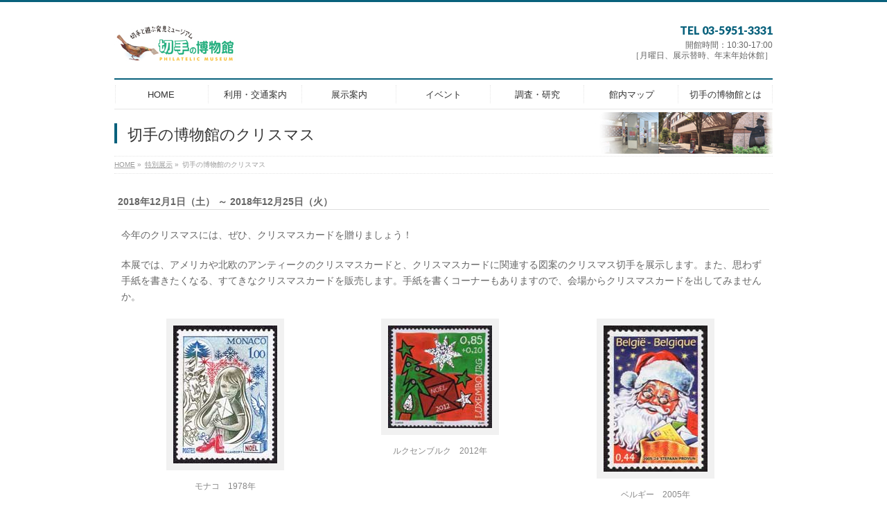

--- FILE ---
content_type: text/html; charset=UTF-8
request_url: https://kitte-museum.jp/2018/03/14/t20181201/
body_size: 38136
content:
<!DOCTYPE html>
<!--[if IE]>
<meta http-equiv="X-UA-Compatible" content="IE=Edge">
<![endif]-->
<html xmlns:fb="http://ogp.me/ns/fb#" lang="ja">
<head>
<meta charset="UTF-8" />
<link rel="start" href="https://kitte-museum.jp" title="HOME" />

<!--[if lte IE 8]>
<link rel="stylesheet" type="text/css" media="all" href="https://kitte-museum.jp/wordpress/wp-content/themes/biz-vektor-child/style_oldie.css" />
<![endif]-->
<meta id="viewport" name="viewport" content="width=device-width, initial-scale=1">
<title>切手の博物館のクリスマス | 切手の博物館</title>
<!--[if lt IE 9]><script src="https://kitte-museum.jp/wordpress/wp-content/themes/biz-vektor/js/html5.js"></script><![endif]-->
<meta name="keywords" content="切手と遊ぶ発見ミュー ジアム,切手,クリスマス" />
<link rel='dns-prefetch' href='//www.googletagmanager.com' />
<link rel='dns-prefetch' href='//maxcdn.bootstrapcdn.com' />
<link rel='dns-prefetch' href='//fonts.googleapis.com' />
<link rel='dns-prefetch' href='//s.w.org' />
<link rel="alternate" type="application/rss+xml" title="切手の博物館 &raquo; フィード" href="https://kitte-museum.jp/feed/" />
<link rel="alternate" type="application/rss+xml" title="切手の博物館 &raquo; コメントフィード" href="https://kitte-museum.jp/comments/feed/" />
<meta name="description" content="今年のクリスマスには、ぜひ、クリスマスカードを贈りましょう！　年賀状がある日本では、まだまだクリスマスカード派は少ないと思います。でも実は、年末に向けて、今年お世話になった方や普段手紙なんて書かない家族や友人など、日頃の感謝の気持ちを表すのにちょうどいいのです。本展では、アメリカや北欧のアンティークのクリスマスカードと、クリスマスカードに関連する図案のクリスマス切手を展示します。また、思わず手紙を書きたくなる、すてきなクリスマスカードを販売します。手紙を書くコーナーもあり" />
<style type="text/css">.keyColorBG,.keyColorBGh:hover,.keyColor_bg,.keyColor_bg_hover:hover{background-color: #08617c;}.keyColorCl,.keyColorClh:hover,.keyColor_txt,.keyColor_txt_hover:hover{color: #08617c;}.keyColorBd,.keyColorBdh:hover,.keyColor_border,.keyColor_border_hover:hover{border-color: #08617c;}.color_keyBG,.color_keyBGh:hover,.color_key_bg,.color_key_bg_hover:hover{background-color: #08617c;}.color_keyCl,.color_keyClh:hover,.color_key_txt,.color_key_txt_hover:hover{color: #08617c;}.color_keyBd,.color_keyBdh:hover,.color_key_border,.color_key_border_hover:hover{border-color: #08617c;}</style>
		<script type="text/javascript">
			window._wpemojiSettings = {"baseUrl":"https:\/\/s.w.org\/images\/core\/emoji\/12.0.0-1\/72x72\/","ext":".png","svgUrl":"https:\/\/s.w.org\/images\/core\/emoji\/12.0.0-1\/svg\/","svgExt":".svg","source":{"concatemoji":"https:\/\/kitte-museum.jp\/wordpress\/wp-includes\/js\/wp-emoji-release.min.js?ver=5.4.18"}};
			/*! This file is auto-generated */
			!function(e,a,t){var n,r,o,i=a.createElement("canvas"),p=i.getContext&&i.getContext("2d");function s(e,t){var a=String.fromCharCode;p.clearRect(0,0,i.width,i.height),p.fillText(a.apply(this,e),0,0);e=i.toDataURL();return p.clearRect(0,0,i.width,i.height),p.fillText(a.apply(this,t),0,0),e===i.toDataURL()}function c(e){var t=a.createElement("script");t.src=e,t.defer=t.type="text/javascript",a.getElementsByTagName("head")[0].appendChild(t)}for(o=Array("flag","emoji"),t.supports={everything:!0,everythingExceptFlag:!0},r=0;r<o.length;r++)t.supports[o[r]]=function(e){if(!p||!p.fillText)return!1;switch(p.textBaseline="top",p.font="600 32px Arial",e){case"flag":return s([127987,65039,8205,9895,65039],[127987,65039,8203,9895,65039])?!1:!s([55356,56826,55356,56819],[55356,56826,8203,55356,56819])&&!s([55356,57332,56128,56423,56128,56418,56128,56421,56128,56430,56128,56423,56128,56447],[55356,57332,8203,56128,56423,8203,56128,56418,8203,56128,56421,8203,56128,56430,8203,56128,56423,8203,56128,56447]);case"emoji":return!s([55357,56424,55356,57342,8205,55358,56605,8205,55357,56424,55356,57340],[55357,56424,55356,57342,8203,55358,56605,8203,55357,56424,55356,57340])}return!1}(o[r]),t.supports.everything=t.supports.everything&&t.supports[o[r]],"flag"!==o[r]&&(t.supports.everythingExceptFlag=t.supports.everythingExceptFlag&&t.supports[o[r]]);t.supports.everythingExceptFlag=t.supports.everythingExceptFlag&&!t.supports.flag,t.DOMReady=!1,t.readyCallback=function(){t.DOMReady=!0},t.supports.everything||(n=function(){t.readyCallback()},a.addEventListener?(a.addEventListener("DOMContentLoaded",n,!1),e.addEventListener("load",n,!1)):(e.attachEvent("onload",n),a.attachEvent("onreadystatechange",function(){"complete"===a.readyState&&t.readyCallback()})),(n=t.source||{}).concatemoji?c(n.concatemoji):n.wpemoji&&n.twemoji&&(c(n.twemoji),c(n.wpemoji)))}(window,document,window._wpemojiSettings);
		</script>
		<style type="text/css">
img.wp-smiley,
img.emoji {
	display: inline !important;
	border: none !important;
	box-shadow: none !important;
	height: 1em !important;
	width: 1em !important;
	margin: 0 .07em !important;
	vertical-align: -0.1em !important;
	background: none !important;
	padding: 0 !important;
}
</style>
	<link rel='stylesheet' id='wp-block-library-css'  href='https://kitte-museum.jp/wordpress/wp-includes/css/dist/block-library/style.min.css?ver=5.4.18' type='text/css' media='all' />
<link rel='stylesheet' id='Biz_Vektor_common_style-css'  href='https://kitte-museum.jp/wordpress/wp-content/themes/biz-vektor/css/bizvektor_common_min.css?ver=1.9.14' type='text/css' media='all' />
<link rel='stylesheet' id='Biz_Vektor_Design_style-css'  href='https://kitte-museum.jp/wordpress/wp-content/plugins/biz-vektor-neat/css/neat.min.css?ver=0.2.4.0' type='text/css' media='all' />
<link rel='stylesheet' id='Biz_Vektor_plugin_sns_style-css'  href='https://kitte-museum.jp/wordpress/wp-content/themes/biz-vektor/plugins/sns/style_bizvektor_sns.css?ver=5.4.18' type='text/css' media='all' />
<link rel='stylesheet' id='Biz_Vektor_add_font_awesome-css'  href='//maxcdn.bootstrapcdn.com/font-awesome/4.3.0/css/font-awesome.min.css?ver=5.4.18' type='text/css' media='all' />
<link rel='stylesheet' id='Biz_Vektor_add_web_fonts-css'  href='//fonts.googleapis.com/css?family=Droid+Sans%3A700%7CLato%3A900%7CAnton&#038;ver=5.4.18' type='text/css' media='all' />

<!-- Google アナリティクス スニペット (Site Kit が追加) -->
<script type='text/javascript' src='https://www.googletagmanager.com/gtag/js?id=G-TFEMT74LT6' async></script>
<script type='text/javascript'>
window.dataLayer = window.dataLayer || [];function gtag(){dataLayer.push(arguments);}
gtag("js", new Date());
gtag("set", "developer_id.dZTNiMT", true);
gtag("config", "G-TFEMT74LT6");
</script>

<!-- (ここまで) Google アナリティクス スニペット (Site Kit が追加) -->
<link rel='https://api.w.org/' href='https://kitte-museum.jp/wp-json/' />
<link rel="EditURI" type="application/rsd+xml" title="RSD" href="https://kitte-museum.jp/wordpress/xmlrpc.php?rsd" />
<link rel="wlwmanifest" type="application/wlwmanifest+xml" href="https://kitte-museum.jp/wordpress/wp-includes/wlwmanifest.xml" /> 
<link rel='prev' title='第16回切手はり絵コンテスト作品展' href='https://kitte-museum.jp/2018/03/14/t20180908/' />
<link rel='next' title='きて★みて★きって2018' href='https://kitte-museum.jp/2018/03/14/ev20180721/' />
<link rel="canonical" href="https://kitte-museum.jp/2018/03/14/t20181201/" />
<link rel='shortlink' href='https://kitte-museum.jp/?p=2427' />
<link rel="alternate" type="application/json+oembed" href="https://kitte-museum.jp/wp-json/oembed/1.0/embed?url=https%3A%2F%2Fkitte-museum.jp%2F2018%2F03%2F14%2Ft20181201%2F" />
<link rel="alternate" type="text/xml+oembed" href="https://kitte-museum.jp/wp-json/oembed/1.0/embed?url=https%3A%2F%2Fkitte-museum.jp%2F2018%2F03%2F14%2Ft20181201%2F&#038;format=xml" />
<meta name="generator" content="Site Kit by Google 1.94.0" /><!-- [ BizVektor OGP ] -->
<meta property="og:site_name" content="切手の博物館" />
<meta property="og:url" content="https://kitte-museum.jp/2018/03/14/t20181201/" />
<meta property="fb:app_id" content="" />
<meta property="og:type" content="article" />
<meta property="og:image" content="https://kitte-museum.jp/wordpress/wp-content/uploads/2018/03/xmas18i.jpg" />
<meta property="og:title" content="切手の博物館のクリスマス | 切手の博物館" />
<meta property="og:description" content="今年のクリスマスには、ぜひ、クリスマスカードを贈りましょう！　年賀状がある日本では、まだまだクリスマスカード派は少ないと思います。でも実は、年末に向けて、今年お世話になった方や普段手紙なんて書かない家族や友人など、日頃の感謝の気持ちを表すのにちょうどいいのです。 本展では、アメリカや北欧のアンティークのクリスマスカードと、クリスマスカードに関連する図案のクリスマス切手を展示します。また、思わず手紙を書きたくなる、すてきなクリスマスカードを販売します。手紙を書くコーナーもあり" />
<!-- [ /BizVektor OGP ] -->
<!--[if lte IE 8]>
<link rel="stylesheet" type="text/css" media="all" href="https://kitte-museum.jp/wordpress/wp-content/plugins/biz-vektor-neat/css/neat_old_ie.css" />
<![endif]-->
<link rel="pingback" href="https://kitte-museum.jp/wordpress/xmlrpc.php" />
<style>.simplemap img{max-width:none !important;padding:0 !important;margin:0 !important;}.staticmap,.staticmap img{max-width:100% !important;height:auto !important;}.simplemap .simplemap-content{display:none;}</style>
<script>var google_map_api_key = "AIzaSyBk_obwW1hjAwNHHg4GRXi435t-iXaGz10";</script><link rel="icon" href="https://kitte-museum.jp/wordpress/wp-content/uploads/2017/09/cropped-icon-32x32.png" sizes="32x32" />
<link rel="icon" href="https://kitte-museum.jp/wordpress/wp-content/uploads/2017/09/cropped-icon-192x192.png" sizes="192x192" />
<link rel="apple-touch-icon" href="https://kitte-museum.jp/wordpress/wp-content/uploads/2017/09/cropped-icon-180x180.png" />
<meta name="msapplication-TileImage" content="https://kitte-museum.jp/wordpress/wp-content/uploads/2017/09/cropped-icon-270x270.png" />
<style type="text/css">


a { color:#3d96a0; }

#searchform input[type=submit],
p.form-submit input[type=submit],
form#searchform input#searchsubmit,
#content form input.wpcf7-submit,
#confirm-button input,
a.btn,
.linkBtn a,
input[type=button],
input[type=submit] { background-color: #08617c; }

#headContactTel { color:#08617c; }

#gMenu .assistive-text { background-color:#08617c; }
#gMenu .menu { border-top-color:#08617c; }
#gMenu .menu li a:hover { background-color:#e9967a; }
#gMenu .menu li a span { color:#08617c; }
#gMenu .menu li.current_page_item > a { background-color:#e9967a; }
#gMenu .menu li a strong:before { color:#08617c; }
@media (min-width:770px) {
#gMenu .menu > li.current-menu-ancestor > a,
#gMenu .menu > li.current_page_ancestor > a,
#gMenu .menu > li.current-page-ancestor > a { background-color:#e9967a; }
}

#pageTitBnr #pageTitInner #pageTit { border-left-color:#08617c; }

.sideTower li#sideContact.sideBnr a,
#sideTower li#sideContact.sideBnr a,
#content .infoList .rssBtn a,
form#searchform input#searchsubmit { background-color: #08617c; }

.sideTower li#sideContact.sideBnr a:hover,
#sideTower li#sideContact.sideBnr a:hover,
#content .infoList .rssBtn a:hover,
form#searchform input#searchsubmit:hover { background-color: #3d96a0; }

#content h2,
#content h1.contentTitle,
#content h1.entryPostTitle ,
.sideTower .localHead,
#sideTower .localHead { border-top-color:#08617c; }

#content h3 { color:#08617c; }

#content table th { background-color:#e9967a; }
#content table thead th { background-color:#e9967a; }

#content .mainFootContact p.mainFootTxt span.mainFootTel { color:#08617c; }
#content .mainFootContact .mainFootBt a { background-color: #08617c; }
#content .mainFootContact .mainFootBt a:hover { background-color: #3d96a0; }

#content .child_page_block h4 a { border-left-color:#08617c; }

#content .infoList .infoCate a { border-color:#3d96a0; color:#3d96a0 }
#content .infoList .infoCate a:hover { background-color: #3d96a0; }

.paging span,
.paging a	{ color:#08617c; border-color:#08617c; }
.paging span.current,
.paging a:hover	{ background-color:#08617c; }

	/* アクティブのページ */
.sideTower .sideWidget li a:hover,
.sideTower .sideWidget li.current_page_item > a,
.sideTower .sideWidget li.current-cat > a,
#sideTower .sideWidget li a:hover,
#sideTower .sideWidget li.current_page_item > a,
#sideTower .sideWidget li.current-cat > a	{ color:#08617c; background-color: #e9967a;}
.sideTower .ttBoxSection .ttBox a:hover,
#sideTower .ttBoxSection .ttBox a:hover { color: #08617c; }

#pagetop a { background-color: #08617c; }
#pagetop a:hover { background-color: #3d96a0; }
.moreLink a { background-color: #08617c; }
.moreLink a:hover { background-color: #3d96a0; }

#content #topPr h3 a { border-left-color:#08617c; }


</style>



	<style type="text/css">
/*-------------------------------------------*/
/*	menu divide
/*-------------------------------------------*/
@media (min-width: 970px) { #gMenu .menu > li { width:14.28%; text-align:center; } }
</style>
<!--[if lte IE 8]>
<style type="text/css">
#gMenu .menu li { width:px; text-align:center; }
#gMenu .menu li.current_page_item,
#gMenu .menu li.current_page_ancestor { width:px; }
</style>
<![endif]-->
<style type="text/css">
/*-------------------------------------------*/
/*	font
/*-------------------------------------------*/
h1,h2,h3,h4,h4,h5,h6,#header #site-title,#pageTitBnr #pageTitInner #pageTit,#content .leadTxt,#sideTower .localHead {font-family: "ヒラギノ角ゴ Pro W3","Hiragino Kaku Gothic Pro","メイリオ",Meiryo,Osaka,"ＭＳ Ｐゴシック","MS PGothic",sans-serif; }
#pageTitBnr #pageTitInner #pageTit { font-weight:lighter; }
#gMenu .menu li a strong {font-family: "ヒラギノ角ゴ Pro W3","Hiragino Kaku Gothic Pro","メイリオ",Meiryo,Osaka,"ＭＳ Ｐゴシック","MS PGothic",sans-serif; }
</style>
<link rel="stylesheet" href="https://kitte-museum.jp/wordpress/wp-content/themes/biz-vektor-child/style.css" type="text/css" media="all" />
<style type="text/css">
@media (min-width: 970px) {
#main #container #content { width:700px; }
}</style>
	</head>

<body class="post-template-default single single-post postid-2427 single-format-standard two-column left-sidebar">

<div id="fb-root"></div>

<div id="wrap">

<!--[if lte IE 8]>
<div id="eradi_ie_box">
<div class="alert_title">ご利用の <span style="font-weight: bold;">Internet Exproler</span> は古すぎます。</div>
<p>あなたがご利用の Internet Explorer はすでにサポートが終了しているため、正しい表示・動作を保証しておりません。<br />
古い Internet Exproler はセキュリティーの観点からも、<a target="_blank" rel="nofollow" href="https://www.microsoft.com/ja-jp/windows/lifecycle/iesupport/"  target="_blank">新しいブラウザに移行する事が強く推奨されています。</a><br />
<a target="_blank" rel="nofollow" href="http://windows.microsoft.com/ja-jp/internet-explorer/"  target="_blank">最新のInternet Exproler</a> や <a target="_blank" rel="nofollow" href="https://www.microsoft.com/ja-jp/windows/microsoft-edge"  target="_blank">Edge</a> を利用するか、<a target="_blank" rel="nofollow" href="https://www.google.co.jp/chrome/browser/index.html"  target="_blank">Chrome</a> や <a target="_blank" rel="nofollow" href="https://www.mozilla.org/ja/firefox/new/"  target="_blank">Firefox</a> など、より早くて快適なブラウザをご利用ください。</p>
</div>
<![endif]-->

<!-- [ #headerTop ] -->
<div id="headerTop">
<div class="innerBox">
<div id="site-description">切手と遊ぶ発見ミュージアム</div>
</div>
</div><!-- [ /#headerTop ] -->

<!-- [ #header ] -->
<div id="header">
<div id="headerInner" class="innerBox">
<!-- [ #headLogo ] -->
<div id="site-title">
<a href="https://kitte-museum.jp/" title="切手の博物館" rel="home">
<img src="https://kitte-museum.jp/wordpress/wp-content/uploads/2017/09/pm_header.jpg" alt="切手の博物館" /></a>
</div>
<!-- [ /#headLogo ] -->

<!-- [ #headContact ] -->
<div id="headContact" class="itemClose" onclick="showHide('headContact');"><div id="headContactInner">
<div id="headContactTel">TEL 03-5951-3331</div>
<div id="headContactTime">開館時間：10:30-17:00<br />
［月曜日、展示替時、年末年始休館］</div>
</div></div><!-- [ /#headContact ] -->

</div>
<!-- #headerInner -->
</div>
<!-- [ /#header ] -->


<!-- [ #gMenu ] -->
<div id="gMenu" class="itemClose">
<div id="gMenuInner" class="innerBox">
<h3 class="assistive-text" onclick="showHide('gMenu');"><span>MENU</span></h3>
<div class="skip-link screen-reader-text">
	<a href="#content" title="メニューを飛ばす">メニューを飛ばす</a>
</div>
<div class="menu-%e3%83%98%e3%83%83%e3%83%80%e3%83%bc-container"><ul id="menu-%e3%83%98%e3%83%83%e3%83%80%e3%83%bc" class="menu"><li id="menu-item-199" class="menu-item menu-item-type-post_type menu-item-object-page menu-item-home"><a href="https://kitte-museum.jp/"><strong>HOME</strong></a></li>
<li id="menu-item-208" class="menu-item menu-item-type-post_type menu-item-object-page menu-item-has-children"><a href="https://kitte-museum.jp/guide/"><strong>利用・交通案内</strong></a>
<ul class="sub-menu">
	<li id="menu-item-437" class="menu-item menu-item-type-post_type menu-item-object-page"><a href="https://kitte-museum.jp/guide/access/">アクセス</a></li>
	<li id="menu-item-379" class="menu-item menu-item-type-post_type menu-item-object-page"><a href="https://kitte-museum.jp/guide/may/">博物館メンバー</a></li>
	<li id="menu-item-4272" class="menu-item menu-item-type-post_type menu-item-object-page"><a href="https://kitte-museum.jp/guide/other2/">年間パスポート</a></li>
	<li id="menu-item-4273" class="menu-item menu-item-type-post_type menu-item-object-page"><a href="https://kitte-museum.jp/guide/welcom/">ウェルカムカード</a></li>
	<li id="menu-item-4270" class="menu-item menu-item-type-post_type menu-item-object-page"><a href="https://kitte-museum.jp/guide/kouryakuguide/">「切手の博物館」攻略ガイド</a></li>
</ul>
</li>
<li id="menu-item-940" class="menu-item menu-item-type-taxonomy menu-item-object-category menu-item-has-children"><a href="https://kitte-museum.jp/category/plan/"><strong>展示案内</strong></a>
<ul class="sub-menu">
	<li id="menu-item-214" class="menu-item menu-item-type-taxonomy menu-item-object-category"><a href="https://kitte-museum.jp/category/plan/">企画展示</a></li>
	<li id="menu-item-568" class="menu-item menu-item-type-taxonomy menu-item-object-category current-post-ancestor current-menu-parent current-post-parent"><a href="https://kitte-museum.jp/category/special/">特別展示</a></li>
	<li id="menu-item-4510" class="menu-item menu-item-type-taxonomy menu-item-object-category"><a href="https://kitte-museum.jp/category/video/">オンライン切手講座</a></li>
</ul>
</li>
<li id="menu-item-858" class="menu-item menu-item-type-taxonomy menu-item-object-category menu-item-has-children"><a href="https://kitte-museum.jp/category/event/"><strong>イベント</strong></a>
<ul class="sub-menu">
	<li id="menu-item-1158" class="menu-item menu-item-type-post_type menu-item-object-page"><a href="https://kitte-museum.jp/harie/">体験！切手はり絵</a></li>
	<li id="menu-item-576" class="menu-item menu-item-type-custom menu-item-object-custom"><a href="https://kitte-museum.jp/bazaar/">切手バザール</a></li>
	<li id="menu-item-575" class="menu-item menu-item-type-custom menu-item-object-custom"><a href="https://kitte-museum.jp/otegami/">Otegamiフリマ</a></li>
	<li id="menu-item-10220" class="menu-item menu-item-type-post_type menu-item-object-page"><a href="https://kitte-museum.jp/ws20251102/">切手でデザイン！カード＆しおり作り</a></li>
</ul>
</li>
<li id="menu-item-970" class="menu-item menu-item-type-post_type menu-item-object-page menu-item-has-children"><a href="https://kitte-museum.jp/kenkyu/"><strong>調査・研究</strong></a>
<ul class="sub-menu">
	<li id="menu-item-1598" class="menu-item menu-item-type-post_type menu-item-object-page"><a href="https://kitte-museum.jp/kenkyu/book/">出版物</a></li>
	<li id="menu-item-552" class="menu-item menu-item-type-post_type menu-item-object-page"><a href="https://kitte-museum.jp/kenkyu/kiyou/">研究紀要</a></li>
	<li id="menu-item-971" class="menu-item menu-item-type-post_type menu-item-object-page"><a href="https://kitte-museum.jp/kenkyu/kantei/">鑑定</a></li>
	<li id="menu-item-569" class="menu-item menu-item-type-custom menu-item-object-custom"><a href="https://kitte-museum.jp/mame/mame.html">切手の豆知識</a></li>
	<li id="menu-item-4661" class="menu-item menu-item-type-post_type menu-item-object-page"><a href="https://kitte-museum.jp/kenkyu/kittetabi/">学芸員･大関みのりの切手旅</a></li>
	<li id="menu-item-4269" class="menu-item menu-item-type-post_type menu-item-object-page"><a href="https://kitte-museum.jp/kenkyu/ouchimuseum/">おうちミュージアム</a></li>
</ul>
</li>
<li id="menu-item-204" class="menu-item menu-item-type-post_type menu-item-object-page menu-item-has-children"><a href="https://kitte-museum.jp/kannai/"><strong>館内マップ</strong></a>
<ul class="sub-menu">
	<li id="menu-item-207" class="menu-item menu-item-type-post_type menu-item-object-page"><a href="https://kitte-museum.jp/kannai/exhibition/">企画展示室</a></li>
	<li id="menu-item-456" class="menu-item menu-item-type-post_type menu-item-object-page"><a href="https://kitte-museum.jp/kannai/1f/">１階ショップ</a></li>
	<li id="menu-item-537" class="menu-item menu-item-type-post_type menu-item-object-page"><a href="https://kitte-museum.jp/kannai/libra/">図書室・記念コーナー</a></li>
</ul>
</li>
<li id="menu-item-209" class="menu-item menu-item-type-post_type menu-item-object-page menu-item-has-children"><a href="https://kitte-museum.jp/history/"><strong>切手の博物館とは</strong></a>
<ul class="sub-menu">
	<li id="menu-item-1031" class="menu-item menu-item-type-post_type menu-item-object-page"><a href="https://kitte-museum.jp/history/qa/">よくある質問</a></li>
	<li id="menu-item-397" class="menu-item menu-item-type-custom menu-item-object-custom"><a href="https://kitte-museum.jp/disclosure/">情報公開</a></li>
</ul>
</li>
</ul></div>
</div><!-- [ /#gMenuInner ] -->
</div>
<!-- [ /#gMenu ] -->


<div id="pageTitBnr">
<div class="innerBox">
<div id="pageTitInner">
<div id="pageTit">
切手の博物館のクリスマス</div>
</div><!-- [ /#pageTitInner ] -->
</div>
</div><!-- [ /#pageTitBnr ] -->
<!-- [ #panList ] -->
<div id="panList">
<div id="panListInner" class="innerBox">
<ul><li id="panHome"><a href="https://kitte-museum.jp"><span>HOME</span></a> &raquo; </li><li itemscope itemtype="http://data-vocabulary.org/Breadcrumb"><a href="https://kitte-museum.jp/category/special/" itemprop="url"><span itemprop="title">特別展示</span></a> &raquo; </li><li><span>切手の博物館のクリスマス</span></li></ul></div>
</div>
<!-- [ /#panList ] -->

<div id="main">
<!-- [ #container ] -->
<div id="container" class="innerBox">
<!-- [ #content ] -->
<div id="content" class="content wide display">

      
    <!-- [ #post- ] -->
    <div id="post-2427" class="post-2427 post type-post status-publish format-standard has-post-thumbnail hentry category-special">
      <!-- <h1 class="entryPostTitle entry-title">切手の博物館のクリスマス</h1> -->

      <div class="date">
        2018年12月1日（土） ～ 2018年12月25日（火）      </div>

      <div class="entry-content post-content">
        <p>今年のクリスマスには、ぜひ、クリスマスカードを贈りましょう！　</p><p>
本展では、アメリカや北欧のアンティークのクリスマスカードと、クリスマスカードに関連する図案のクリスマス切手を展示します。また、思わず手紙を書きたくなる、すてきなクリスマスカードを販売します。手紙を書くコーナーもありますので、会場からクリスマスカードを出してみませんか。</p>

		<style type="text/css">
			#gallery-1 {
				margin: auto;
			}
			#gallery-1 .gallery-item {
				float: left;
				margin-top: 10px;
				text-align: center;
				width: 33%;
			}
			#gallery-1 img {
				border: 2px solid #cfcfcf;
			}
			#gallery-1 .gallery-caption {
				margin-left: 0;
			}
			/* see gallery_shortcode() in wp-includes/media.php */
		</style>
		<div id='gallery-1' class='gallery galleryid-2427 gallery-columns-3 gallery-size-full'><dl class='gallery-item'>
			<dt class='gallery-icon portrait'>
				<a href='https://kitte-museum.jp/2018/03/14/t20181201/xmas18-6/'><img width="150" height="199" src="https://kitte-museum.jp/wordpress/wp-content/uploads/2018/03/xmas18-6.jpg" class="attachment-full size-full" alt="" aria-describedby="gallery-1-2974" /></a>
			</dt>
				<dd class='wp-caption-text gallery-caption' id='gallery-1-2974'>
				モナコ　1978年
				</dd></dl><dl class='gallery-item'>
			<dt class='gallery-icon landscape'>
				<a href='https://kitte-museum.jp/2018/03/14/t20181201/xmas18-5/'><img width="150" height="148" src="https://kitte-museum.jp/wordpress/wp-content/uploads/2018/03/xmas18-5.jpg" class="attachment-full size-full" alt="" aria-describedby="gallery-1-2975" /></a>
			</dt>
				<dd class='wp-caption-text gallery-caption' id='gallery-1-2975'>
				ルクセンブルク　2012年
				</dd></dl><dl class='gallery-item'>
			<dt class='gallery-icon portrait'>
				<a href='https://kitte-museum.jp/2018/03/14/t20181201/xmas18-1/'><img width="150" height="211" src="https://kitte-museum.jp/wordpress/wp-content/uploads/2018/03/xmas18-1.jpg" class="attachment-full size-full" alt="" aria-describedby="gallery-1-2979" /></a>
			</dt>
				<dd class='wp-caption-text gallery-caption' id='gallery-1-2979'>
				ベルギー　2005年
				</dd></dl><br style="clear: both" /><dl class='gallery-item'>
			<dt class='gallery-icon landscape'>
				<a href='https://kitte-museum.jp/2018/03/14/t20181201/xmas18-4/'><img width="193" height="140" src="https://kitte-museum.jp/wordpress/wp-content/uploads/2018/03/xmas18-4.jpg" class="attachment-full size-full" alt="" aria-describedby="gallery-1-2976" /></a>
			</dt>
				<dd class='wp-caption-text gallery-caption' id='gallery-1-2976'>
				フィンランド　2003年
				</dd></dl><dl class='gallery-item'>
			<dt class='gallery-icon portrait'>
				<a href='https://kitte-museum.jp/2018/03/14/t20181201/xmas18-3/'><img width="130" height="147" src="https://kitte-museum.jp/wordpress/wp-content/uploads/2018/03/xmas18-3.jpg" class="attachment-full size-full" alt="" aria-describedby="gallery-1-2977" /></a>
			</dt>
				<dd class='wp-caption-text gallery-caption' id='gallery-1-2977'>
				アメリカ　1977年
				</dd></dl><dl class='gallery-item'>
			<dt class='gallery-icon landscape'>
				<a href='https://kitte-museum.jp/2018/03/14/t20181201/xmas18-2/'><img width="184" height="130" src="https://kitte-museum.jp/wordpress/wp-content/uploads/2018/03/xmas18-2.jpg" class="attachment-full size-full" alt="" aria-describedby="gallery-1-2978" /></a>
			</dt>
				<dd class='wp-caption-text gallery-caption' id='gallery-1-2978'>
				オーストラリア領クリスマス島　1997年
				</dd></dl><br style="clear: both" />
		</div>

<h4><span style="color: #008000;">▌</span>クリスマスの小型印</h4>
<p>切手デザイナー・山田泰子さんデザイン！全４種類（小型印のデザインはすべて申請原図です）</p>
<p>&nbsp;</p>

		<style type="text/css">
			#gallery-2 {
				margin: auto;
			}
			#gallery-2 .gallery-item {
				float: left;
				margin-top: 10px;
				text-align: center;
				width: 50%;
			}
			#gallery-2 img {
				border: 2px solid #cfcfcf;
			}
			#gallery-2 .gallery-caption {
				margin-left: 0;
			}
			/* see gallery_shortcode() in wp-includes/media.php */
		</style>
		<div id='gallery-2' class='gallery galleryid-2427 gallery-columns-2 gallery-size-full'><dl class='gallery-item'>
			<dt class='gallery-icon landscape'>
				<img width="200" height="200" src="https://kitte-museum.jp/wordpress/wp-content/uploads/2018/11/xmas2018_1.jpg" class="attachment-full size-full" alt="" aria-describedby="gallery-2-3008" srcset="https://kitte-museum.jp/wordpress/wp-content/uploads/2018/11/xmas2018_1.jpg 200w, https://kitte-museum.jp/wordpress/wp-content/uploads/2018/11/xmas2018_1-150x150.jpg 150w" sizes="(max-width: 200px) 100vw, 200px" />
			</dt>
				<dd class='wp-caption-text gallery-caption' id='gallery-2-3008'>
				Ａ：８日のみ
				</dd></dl><dl class='gallery-item'>
			<dt class='gallery-icon landscape'>
				<img width="200" height="200" src="https://kitte-museum.jp/wordpress/wp-content/uploads/2018/11/xmas2018_2.jpg" class="attachment-full size-full" alt="" aria-describedby="gallery-2-3009" srcset="https://kitte-museum.jp/wordpress/wp-content/uploads/2018/11/xmas2018_2.jpg 200w, https://kitte-museum.jp/wordpress/wp-content/uploads/2018/11/xmas2018_2-150x150.jpg 150w" sizes="(max-width: 200px) 100vw, 200px" />
			</dt>
				<dd class='wp-caption-text gallery-caption' id='gallery-2-3009'>
				Ｂ：20日～25日
				</dd></dl><br style="clear: both" /><dl class='gallery-item'>
			<dt class='gallery-icon landscape'>
				<img width="200" height="200" src="https://kitte-museum.jp/wordpress/wp-content/uploads/2018/11/xmas2018_3.jpg" class="attachment-full size-full" alt="" aria-describedby="gallery-2-3010" srcset="https://kitte-museum.jp/wordpress/wp-content/uploads/2018/11/xmas2018_3.jpg 200w, https://kitte-museum.jp/wordpress/wp-content/uploads/2018/11/xmas2018_3-150x150.jpg 150w" sizes="(max-width: 200px) 100vw, 200px" />
			</dt>
				<dd class='wp-caption-text gallery-caption' id='gallery-2-3010'>
				Ｃ：23日のみ
				</dd></dl><dl class='gallery-item'>
			<dt class='gallery-icon landscape'>
				<img width="200" height="200" src="https://kitte-museum.jp/wordpress/wp-content/uploads/2018/11/xmas2018_4.jpg" class="attachment-full size-full" alt="" aria-describedby="gallery-2-3011" srcset="https://kitte-museum.jp/wordpress/wp-content/uploads/2018/11/xmas2018_4.jpg 200w, https://kitte-museum.jp/wordpress/wp-content/uploads/2018/11/xmas2018_4-150x150.jpg 150w" sizes="(max-width: 200px) 100vw, 200px" />
			</dt>
				<dd class='wp-caption-text gallery-caption' id='gallery-2-3011'>
				Ｄ：24日のみ
				</dd></dl><br style="clear: both" />
		</div>

<h4><strong>【豊島局臨時出張所】</strong></h4>
<p>■ 期間：12月８日（土）、20日（木）～25日（火）<br />
■ 時間：午前１０時３０分～午後５時　※午後１時～２時は昼休み<br />
※郵便局だけのご利用は無料です。<br />
■ 特設ポスト：会場内に設置予定です。<br />
◎ 郵頼は〒171-8799豊島局宛にお申込みください。<br />
◎ 豊島局では窓口押印は行っておりません。会期中の記念押印は会場の臨時出張所をご利用ください。</p>
<h4><span style="color: #008000;">▌</span>切手デザイナー・山田泰子さんデザインのオリジナルポストカード（１種）</h4>
<div id="attachment_3019" style="width: 510px" class="wp-caption alignnone"><img aria-describedby="caption-attachment-3019" class="wp-image-3019 size-full" src="https://kitte-museum.jp/wordpress/wp-content/uploads/2018/03/xmas2018_5.jpg" alt="" width="500" height="338" srcset="https://kitte-museum.jp/wordpress/wp-content/uploads/2018/03/xmas2018_5.jpg 500w, https://kitte-museum.jp/wordpress/wp-content/uploads/2018/03/xmas2018_5-300x203.jpg 300w" sizes="(max-width: 500px) 100vw, 500px" /><p id="caption-attachment-3019" class="wp-caption-text">３階会場および１階スーベニア・コーナーで販売（１枚120円）</p></div>
<p><span style="color: #0000ff; font-size: 12pt;">&#x2709; 山田さんデザインのポストカードにそれぞれの小型印を押して、クリスマスのメッセージを届けませんか！</span></p>
<h4><span style="color: #008000;">▌</span>展示協力者・木村正裕さんギャラリートーク <br />
「クリスマスカードとその楽しみ方」</h4>
<p>■ 日　時：12月22日（土）午後２時30分～３時（予定）<br />
■ 場　所：３階 ＜スペース１・２＞<br />
■ 参加料：無料（当日の入場券をご提示ください）</p>
<h4><span style="color: #008000;">▌</span>切手デザイナー・山田泰子さんスペシャルトーク <br />
「ヒュッゲなティータイム～切手の裏話とともに～」</h4>
<div id="attachment_3022" style="width: 160px" class="wp-caption alignleft"><img aria-describedby="caption-attachment-3022" class="wp-image-3022 size-full" src="https://kitte-museum.jp/wordpress/wp-content/uploads/2018/03/xmas2018_6.jpg" alt="" width="150" height="148" /><p id="caption-attachment-3022" class="wp-caption-text">▲講師：山田泰子さん<br />
日本郵便株式会社<br />
切手デザイナー</p></div>
<p><span style="font-size: 14.08px;">■ 日時：12月23日（日・祝）　午後２時30分～３時20分（予定）</span><br />
<span style="font-size: 14pt;">☞</span>トークショー終了後サイン会（お一人様３枚まで）<br />
■ 場所：３階会議室<br />
■ 参加料：無料<br />
※先着30名様。当日午後１時30分より整理券を配布します（３階会議室前）。<br />
※30名様を超えた場合、特典はつきませんが立見でご覧いただけます。<br />
■ 特典<br />
（１）お茶とお菓子のサービス<br />
（２）切手タイムズ（日本郵便株式会社 社内報）の配布</p>
<h4>&#x2611;開催概要</h4>
<p>■ 展覧会名 切手の博物館のクリスマス<br />
■ 会期 ２０１８年１２月１日（土）～１２月２５日（火）　月曜休館　※24日は臨時開館<br />
■ 開館時間 午前１０時３０分～午後５時<br />
■ 会場 切手の博物館３階　＜スペース１・２＞<br />
■ 観覧料 大人：１００円、小・中学生：５０円、障がい者無料（各種手帳をご提示ください）<br />
（１階企画展示「フクロウと仲間たち」展とは別料金です）<br />
※２３日（日・祝）は「ふみの日」につき入館無料</p>
              </div><!-- .entry-content -->

      
      
      <div class="entry-meta">
<span class="published">投稿日 : 2018年3月14日</span>
<span class="updated entry-meta-items">最終更新日時 : 2018年12月22日</span>
<span class="vcard author entry-meta-items">投稿者 : <span class="fn">pc-jimu</span></span>
<span class="tags entry-meta-items">カテゴリー :  <a href="https://kitte-museum.jp/category/special/" rel="tag">特別展示</a></span>
</div>
<!-- .entry-meta -->
    </div>
    <!-- [ /#post- ] -->

	</div>
<!-- [ /#content ] -->
</div>
<!-- [ /#container ] -->

</div><!-- #main -->

<div id="back-top">
<a href="#wrap">
	<img id="pagetop" src="https://kitte-museum.jp/wordpress/wp-content/themes/biz-vektor/js/res-vektor/images/footer_pagetop.png" alt="PAGETOP" />
</a>
</div>

<!-- [ #footerSection ] -->
<div id="footerSection">

	<div id="pagetop">
	<div id="pagetopInner" class="innerBox">
	<a href="#wrap">PAGETOP</a>
	</div>
	</div>

	<div id="footMenu">
	<div id="footMenuInner" class="innerBox">
		</div>
	</div>

	<!-- [ #footer ] -->
	<div id="footer">
	<!-- [ #footerInner ] -->
	<div id="footerInner" class="innerBox">
		<dl id="footerOutline">
		<dt>切手の博物館</dt>
		<dd>
		東京都豊島区目白１－４－２３<br />
Email:info@kitte-museum.jp		</dd>
		</dl>
		<!-- [ #footerSiteMap ] -->
		<div id="footerSiteMap">
</div>
		<!-- [ /#footerSiteMap ] -->
	</div>
	<!-- [ /#footerInner ] -->
	</div>
	<!-- [ /#footer ] -->

	<!-- [ #siteBottom ] -->
	<div id="siteBottom">
	<div id="siteBottomInner" class="innerBox">
	<div id="copy">Copyright &copy; <a href="https://kitte-museum.jp/" rel="home">切手の博物館</a> All Rights Reserved.</div><div id="powerd">Powered by <a target="_blank" rel="nofollow" href="https://ja.wordpress.org/"  >WordPress</a> &amp; <a target="_blank" rel="nofollow" href="http://bizvektor.com"  target="_blank" title="無料WordPressテーマ BizVektor(ビズベクトル)"> BizVektor Theme</a> by <a target="_blank" rel="nofollow" href="http://www.vektor-inc.co.jp"  target="_blank" title="株式会社ベクトル -ウェブサイト制作・WordPressカスタマイズ- [ 愛知県名古屋市 ]">Vektor,Inc.</a> technology.</div>	</div>
	</div>
	<!-- [ /#siteBottom ] -->
</div>
<!-- [ /#footerSection ] -->
</div>
<!-- [ /#wrap ] -->
<script type='text/javascript' src='https://kitte-museum.jp/wordpress/wp-includes/js/comment-reply.min.js?ver=5.4.18'></script>
<script type='text/javascript' src='https://kitte-museum.jp/wordpress/wp-includes/js/wp-embed.min.js?ver=5.4.18'></script>
<script type='text/javascript' src='https://kitte-museum.jp/wordpress/wp-includes/js/jquery/jquery.js?ver=1.12.4-wp'></script>
<script type='text/javascript' src='https://kitte-museum.jp/wordpress/wp-includes/js/jquery/jquery-migrate.min.js?ver=1.4.1'></script>
<script type='text/javascript'>
/* <![CDATA[ */
var bv_sliderParams = {"slideshowSpeed":"5000","animation":"fade"};
/* ]]> */
</script>
<script type='text/javascript' src='https://kitte-museum.jp/wordpress/wp-content/themes/biz-vektor/js/biz-vektor-min.js?ver=1.9.14' defer='defer'></script>
</body>
</html>